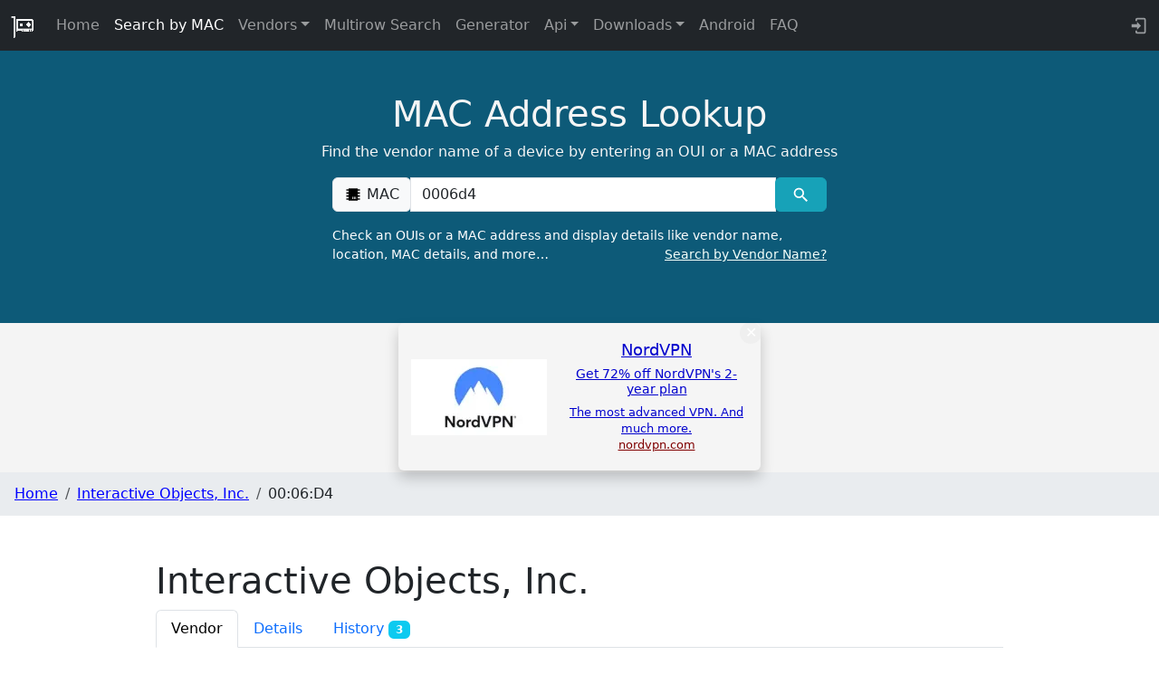

--- FILE ---
content_type: text/css
request_url: https://maclookup.app/_app/immutable/assets/MacTabHeader.CNyuEmWh.css
body_size: -420
content:
.nav-tabs.svelte-1qq2ykz .nav-link:where(.svelte-1qq2ykz){background:#7bb7cd;color:navy;font-weight:700;margin-right:1px}.nav-tabs.svelte-1qq2ykz .nav-link.active:where(.svelte-1qq2ykz){background:#026f97;color:#fff;border-bottom:1px solid #7bb7cd;font-weight:700}


--- FILE ---
content_type: text/javascript
request_url: https://maclookup.app/_app/immutable/nodes/44.CaI_mJoj.js
body_size: -7
content:
import{t as D,a as I}from"../chunks/Bc0RZi1h.js";import{f as P,s as v,c as r,r as e}from"../chunks/DAW8X5P5.js";import"../chunks/M1dVzJAx.js";import{S as R}from"../chunks/B3ulbFFo.js";import{B as T}from"../chunks/Btil39F5.js";var w=D('<!> <main><section class="section_spacing section_result" id="result"><div class="container"><!> <div class="row"><!></div></div></section></main>',1);function q(l,p){let{hasHistoryTab:f,historyCount:u,vendorName:a,macPrefixNormalized:_,countryImageId:h,macPrefix:i,vendorNormalized:s,vendorAddress:b,prefixType:g,prefixDescription:x,modified:y,created:C,countryCode:A,vendorAddressDescription:S}=p.data,N=!1;var o=w(),t=P(o);T(t,{breadCrumbs:[{name:a,url:`/vendors/${s}`},{name:i}]});var n=v(t,2),d=r(n),m=r(d),z=r(m),c=v(z,2),B=r(c);R(B,{vendorName:a,hasHistoryTab:f,historyCount:u,countryImageId:h,isSearchResult:N,macPrefix:i,macPrefixNormalized:_,vendorNormalized:s,vendorAddress:b,prefixType:g,prefixDescription:x,modified:y,created:C,countryCode:A,vendorAddressDescription:S}),e(c),e(m),e(d),e(n),I(l,o)}export{q as component};
